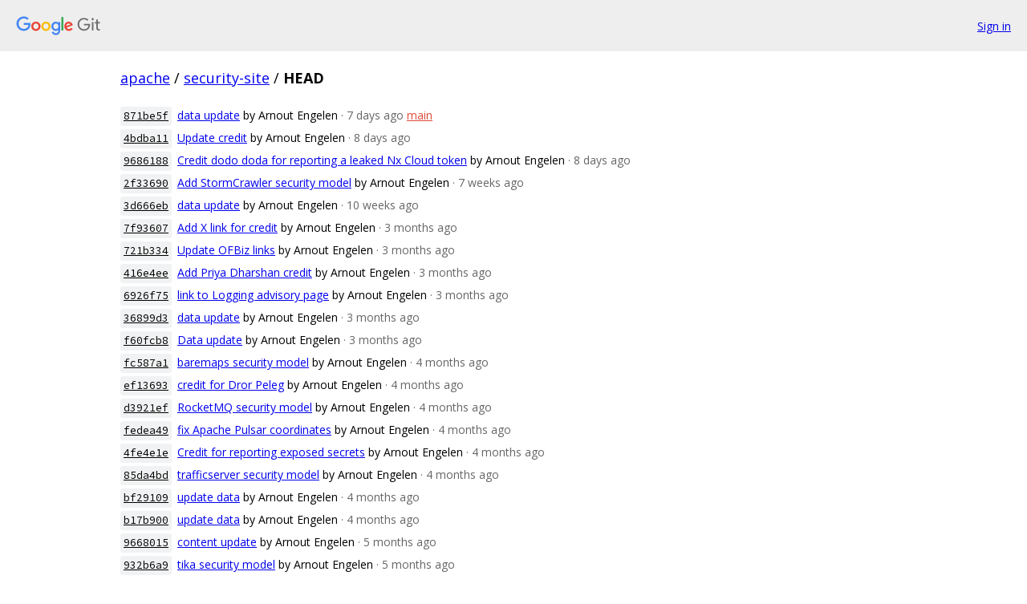

--- FILE ---
content_type: text/html; charset=utf-8
request_url: https://apache.googlesource.com/security-site/+log
body_size: 46638
content:
<!DOCTYPE html><html lang="en"><head><meta charset="utf-8"><meta name="viewport" content="width=device-width, initial-scale=1"><title>Log - HEAD - security-site - Git at Google</title><link rel="stylesheet" type="text/css" href="/+static/base.css"><!-- default customHeadTagPart --></head><body class="Site"><header class="Site-header"><div class="Header"><a class="Header-image" href="/"><img src="//www.gstatic.com/images/branding/lockups/2x/lockup_git_color_108x24dp.png" width="108" height="24" alt="Google Git"></a><div class="Header-menu"> <a class="Header-menuItem" href="https://accounts.google.com/AccountChooser?faa=1&amp;continue=https://apache.googlesource.com/login/security-site/%2Blog">Sign in</a> </div></div></header><div class="Site-content"><div class="Container "><div class="Breadcrumbs"><a class="Breadcrumbs-crumb" href="/?format=HTML">apache</a> / <a class="Breadcrumbs-crumb" href="/security-site/">security-site</a> / <span class="Breadcrumbs-crumb">HEAD</span></div><ol class="CommitLog"><li class="CommitLog-item CommitLog-item--default"><a class="u-sha1 u-monospace CommitLog-sha1" href="/security-site/+/871be5fb8c0cc16d602e3f7e84da9cf9c7776d2d">871be5f</a> <a href="/security-site/+/871be5fb8c0cc16d602e3f7e84da9cf9c7776d2d">data update</a> <span class="CommitLog-author" title="arnout@bzzt.net">by Arnout Engelen</span> <span class="CommitLog-time" title="Thu Nov 20 17:00:30 2025 +0100">· 7 days ago</span> <a class="CommitLog-branchLabel" href="/security-site/+/refs/heads/main">main</a></li><li class="CommitLog-item CommitLog-item--default"><a class="u-sha1 u-monospace CommitLog-sha1" href="/security-site/+/4bdba11f3be21048166b9dcfb86bb9db757d5e13">4bdba11</a> <a href="/security-site/+/4bdba11f3be21048166b9dcfb86bb9db757d5e13">Update credit</a> <span class="CommitLog-author" title="arnout@bzzt.net">by Arnout Engelen</span> <span class="CommitLog-time" title="Wed Nov 19 17:35:00 2025 +0100">· 8 days ago</span></li><li class="CommitLog-item CommitLog-item--default"><a class="u-sha1 u-monospace CommitLog-sha1" href="/security-site/+/96861888af68926d96b7274b96a689a0389afe57">9686188</a> <a href="/security-site/+/96861888af68926d96b7274b96a689a0389afe57">Credit dodo doda for reporting a leaked Nx Cloud token</a> <span class="CommitLog-author" title="arnout@bzzt.net">by Arnout Engelen</span> <span class="CommitLog-time" title="Wed Nov 19 17:12:14 2025 +0100">· 8 days ago</span></li><li class="CommitLog-item CommitLog-item--default"><a class="u-sha1 u-monospace CommitLog-sha1" href="/security-site/+/2f33690178b732810faabd45ee70314f85803b7d">2f33690</a> <a href="/security-site/+/2f33690178b732810faabd45ee70314f85803b7d">Add StormCrawler security model</a> <span class="CommitLog-author" title="arnout@bzzt.net">by Arnout Engelen</span> <span class="CommitLog-time" title="Fri Oct 10 11:43:00 2025 +0200">· 7 weeks ago</span></li><li class="CommitLog-item CommitLog-item--default"><a class="u-sha1 u-monospace CommitLog-sha1" href="/security-site/+/3d666eb973570e7b73e7e1667618b26cec821890">3d666eb</a> <a href="/security-site/+/3d666eb973570e7b73e7e1667618b26cec821890">data update</a> <span class="CommitLog-author" title="arnout@bzzt.net">by Arnout Engelen</span> <span class="CommitLog-time" title="Thu Sep 18 11:39:47 2025 +0200">· 10 weeks ago</span></li><li class="CommitLog-item CommitLog-item--default"><a class="u-sha1 u-monospace CommitLog-sha1" href="/security-site/+/7f93607686a685f731cd22abf0caacadc3564102">7f93607</a> <a href="/security-site/+/7f93607686a685f731cd22abf0caacadc3564102">Add X link for credit</a> <span class="CommitLog-author" title="arnout@bzzt.net">by Arnout Engelen</span> <span class="CommitLog-time" title="Tue Sep 09 11:39:26 2025 +0200">· 3 months ago</span></li><li class="CommitLog-item CommitLog-item--default"><a class="u-sha1 u-monospace CommitLog-sha1" href="/security-site/+/721b33437e7b2842c398711ab979c62f539de209">721b334</a> <a href="/security-site/+/721b33437e7b2842c398711ab979c62f539de209">Update OFBiz links</a> <span class="CommitLog-author" title="arnout@bzzt.net">by Arnout Engelen</span> <span class="CommitLog-time" title="Wed Sep 03 11:16:38 2025 +0200">· 3 months ago</span></li><li class="CommitLog-item CommitLog-item--default"><a class="u-sha1 u-monospace CommitLog-sha1" href="/security-site/+/416e4eeccda5fcc7a785db4c6f6697cfbdcc46de">416e4ee</a> <a href="/security-site/+/416e4eeccda5fcc7a785db4c6f6697cfbdcc46de">Add Priya Dharshan credit</a> <span class="CommitLog-author" title="arnout@bzzt.net">by Arnout Engelen</span> <span class="CommitLog-time" title="Fri Aug 29 15:26:20 2025 +0200">· 3 months ago</span></li><li class="CommitLog-item CommitLog-item--default"><a class="u-sha1 u-monospace CommitLog-sha1" href="/security-site/+/6926f75e00c44556c8ce93835327433de4594f87">6926f75</a> <a href="/security-site/+/6926f75e00c44556c8ce93835327433de4594f87">link to Logging advisory page</a> <span class="CommitLog-author" title="arnout@bzzt.net">by Arnout Engelen</span> <span class="CommitLog-time" title="Thu Aug 28 13:12:44 2025 +0200">· 3 months ago</span></li><li class="CommitLog-item CommitLog-item--default"><a class="u-sha1 u-monospace CommitLog-sha1" href="/security-site/+/36899d33399c8a1471f5aead8663cb271fa48f98">36899d3</a> <a href="/security-site/+/36899d33399c8a1471f5aead8663cb271fa48f98">data update</a> <span class="CommitLog-author" title="arnout@bzzt.net">by Arnout Engelen</span> <span class="CommitLog-time" title="Thu Aug 28 13:11:09 2025 +0200">· 3 months ago</span></li><li class="CommitLog-item CommitLog-item--default"><a class="u-sha1 u-monospace CommitLog-sha1" href="/security-site/+/f60fcb84a7d1ab5a0e2d8ffc87ca67056ffd28e1">f60fcb8</a> <a href="/security-site/+/f60fcb84a7d1ab5a0e2d8ffc87ca67056ffd28e1">Data update</a> <span class="CommitLog-author" title="arnout@bzzt.net">by Arnout Engelen</span> <span class="CommitLog-time" title="Thu Aug 21 16:06:43 2025 +0200">· 3 months ago</span></li><li class="CommitLog-item CommitLog-item--default"><a class="u-sha1 u-monospace CommitLog-sha1" href="/security-site/+/fc587a193b7a2884ba64e98132c049f0ac66596d">fc587a1</a> <a href="/security-site/+/fc587a193b7a2884ba64e98132c049f0ac66596d">baremaps security model</a> <span class="CommitLog-author" title="arnout@bzzt.net">by Arnout Engelen</span> <span class="CommitLog-time" title="Fri Jul 25 09:38:36 2025 +0200">· 4 months ago</span></li><li class="CommitLog-item CommitLog-item--default"><a class="u-sha1 u-monospace CommitLog-sha1" href="/security-site/+/ef136937eb5dfab9600ef113d321bf869cf83cc2">ef13693</a> <a href="/security-site/+/ef136937eb5dfab9600ef113d321bf869cf83cc2">credit for Dror Peleg</a> <span class="CommitLog-author" title="arnout@bzzt.net">by Arnout Engelen</span> <span class="CommitLog-time" title="Tue Jul 22 09:13:35 2025 +0200">· 4 months ago</span></li><li class="CommitLog-item CommitLog-item--default"><a class="u-sha1 u-monospace CommitLog-sha1" href="/security-site/+/d3921ef3af18636a6fccbc8580fac9ce68e70e2a">d3921ef</a> <a href="/security-site/+/d3921ef3af18636a6fccbc8580fac9ce68e70e2a">RocketMQ security model</a> <span class="CommitLog-author" title="arnout@bzzt.net">by Arnout Engelen</span> <span class="CommitLog-time" title="Mon Jul 21 17:42:57 2025 +0200">· 4 months ago</span></li><li class="CommitLog-item CommitLog-item--default"><a class="u-sha1 u-monospace CommitLog-sha1" href="/security-site/+/fedea490b605b3bdc09c9eb130734e765dfb4fdb">fedea49</a> <a href="/security-site/+/fedea490b605b3bdc09c9eb130734e765dfb4fdb">fix Apache Pulsar coordinates</a> <span class="CommitLog-author" title="arnout@bzzt.net">by Arnout Engelen</span> <span class="CommitLog-time" title="Mon Jul 21 17:40:16 2025 +0200">· 4 months ago</span></li><li class="CommitLog-item CommitLog-item--default"><a class="u-sha1 u-monospace CommitLog-sha1" href="/security-site/+/4fe4e1ebf0da9caf83670d41ded2b2c0900d7a00">4fe4e1e</a> <a href="/security-site/+/4fe4e1ebf0da9caf83670d41ded2b2c0900d7a00">Credit for reporting exposed secrets</a> <span class="CommitLog-author" title="arnout@bzzt.net">by Arnout Engelen</span> <span class="CommitLog-time" title="Mon Jul 21 17:31:50 2025 +0200">· 4 months ago</span></li><li class="CommitLog-item CommitLog-item--default"><a class="u-sha1 u-monospace CommitLog-sha1" href="/security-site/+/85da4bd2468b5cd794dfd073a303514b143c8b1f">85da4bd</a> <a href="/security-site/+/85da4bd2468b5cd794dfd073a303514b143c8b1f">trafficserver security model</a> <span class="CommitLog-author" title="arnout@bzzt.net">by Arnout Engelen</span> <span class="CommitLog-time" title="Mon Jul 21 17:14:02 2025 +0200">· 4 months ago</span></li><li class="CommitLog-item CommitLog-item--default"><a class="u-sha1 u-monospace CommitLog-sha1" href="/security-site/+/bf29109748002aca9b83782b13f0a52428d976e3">bf29109</a> <a href="/security-site/+/bf29109748002aca9b83782b13f0a52428d976e3">update data</a> <span class="CommitLog-author" title="arnout@bzzt.net">by Arnout Engelen</span> <span class="CommitLog-time" title="Mon Jul 21 17:13:50 2025 +0200">· 4 months ago</span></li><li class="CommitLog-item CommitLog-item--default"><a class="u-sha1 u-monospace CommitLog-sha1" href="/security-site/+/b17b90035a35c55cdf4623fe0dba93e42f5ba116">b17b900</a> <a href="/security-site/+/b17b90035a35c55cdf4623fe0dba93e42f5ba116">update data</a> <span class="CommitLog-author" title="arnout@bzzt.net">by Arnout Engelen</span> <span class="CommitLog-time" title="Mon Jul 21 16:57:34 2025 +0200">· 4 months ago</span></li><li class="CommitLog-item CommitLog-item--default"><a class="u-sha1 u-monospace CommitLog-sha1" href="/security-site/+/96680152a7b9511919d0a0a04cbe54764970be35">9668015</a> <a href="/security-site/+/96680152a7b9511919d0a0a04cbe54764970be35">content update</a> <span class="CommitLog-author" title="arnout@bzzt.net">by Arnout Engelen</span> <span class="CommitLog-time" title="Mon Jun 30 15:59:35 2025 +0200">· 5 months ago</span></li><li class="CommitLog-item CommitLog-item--default"><a class="u-sha1 u-monospace CommitLog-sha1" href="/security-site/+/932b6a9b5c4e542f35c12dda5c46a6acfa43d330">932b6a9</a> <a href="/security-site/+/932b6a9b5c4e542f35c12dda5c46a6acfa43d330">tika security model</a> <span class="CommitLog-author" title="arnout@bzzt.net">by Arnout Engelen</span> <span class="CommitLog-time" title="Mon Jun 30 15:55:50 2025 +0200">· 5 months ago</span></li><li class="CommitLog-item CommitLog-item--default"><a class="u-sha1 u-monospace CommitLog-sha1" href="/security-site/+/0ea890a95ac0367d269b285effe61eeb6cccef4c">0ea890a</a> <a href="/security-site/+/0ea890a95ac0367d269b285effe61eeb6cccef4c">content update</a> <span class="CommitLog-author" title="arnout@bzzt.net">by Arnout Engelen</span> <span class="CommitLog-time" title="Mon Jun 30 15:54:52 2025 +0200">· 5 months ago</span></li><li class="CommitLog-item CommitLog-item--default"><a class="u-sha1 u-monospace CommitLog-sha1" href="/security-site/+/cfc2c3cc6748c9fa3dc079130228c72de44f0af1">cfc2c3c</a> <a href="/security-site/+/cfc2c3cc6748c9fa3dc079130228c72de44f0af1">Add link to HttpComponents security page</a> <span class="CommitLog-author" title="arnout@bzzt.net">by Arnout Engelen</span> <span class="CommitLog-time" title="Thu Jun 05 17:39:14 2025 +0200">· 6 months ago</span></li><li class="CommitLog-item CommitLog-item--default"><a class="u-sha1 u-monospace CommitLog-sha1" href="/security-site/+/aeed968add5eb33965b5d40d4a8ef2db395ba6e2">aeed968</a> <a href="/security-site/+/aeed968add5eb33965b5d40d4a8ef2db395ba6e2">Update data</a> <span class="CommitLog-author" title="arnout@bzzt.net">by Arnout Engelen</span> <span class="CommitLog-time" title="Wed Jun 04 13:23:19 2025 +0200">· 6 months ago</span></li><li class="CommitLog-item CommitLog-item--default"><a class="u-sha1 u-monospace CommitLog-sha1" href="/security-site/+/203af88028dfc823f8384e0342744821eceef363">203af88</a> <a href="/security-site/+/203af88028dfc823f8384e0342744821eceef363">Add Doris security page</a> <span class="CommitLog-author" title="arnout@bzzt.net">by Arnout Engelen</span> <span class="CommitLog-time" title="Wed Jun 04 13:23:01 2025 +0200">· 6 months ago</span></li><li class="CommitLog-item CommitLog-item--default"><a class="u-sha1 u-monospace CommitLog-sha1" href="/security-site/+/8d6c6f6983950fe04f1fb4ccc83a0d7b210d023e">8d6c6f6</a> <a href="/security-site/+/8d6c6f6983950fe04f1fb4ccc83a0d7b210d023e">update credits</a> <span class="CommitLog-author" title="arnout@bzzt.net">by Arnout Engelen</span> <span class="CommitLog-time" title="Wed May 21 11:33:47 2025 +0200">· 6 months ago</span></li><li class="CommitLog-item CommitLog-item--default"><a class="u-sha1 u-monospace CommitLog-sha1" href="/security-site/+/3e86862d3aeb81a97ad4fb4f447ee35806cf7856">3e86862</a> <a href="/security-site/+/3e86862d3aeb81a97ad4fb4f447ee35806cf7856">data update</a> <span class="CommitLog-author" title="arnout@bzzt.net">by Arnout Engelen</span> <span class="CommitLog-time" title="Tue May 20 10:00:44 2025 +0200">· 6 months ago</span></li><li class="CommitLog-item CommitLog-item--default"><a class="u-sha1 u-monospace CommitLog-sha1" href="/security-site/+/1a7ce4516648138364e61c349f22deda885418c3">1a7ce45</a> <a href="/security-site/+/1a7ce4516648138364e61c349f22deda885418c3">&#39;lighten&#39; Attic description (#48)</a> <span class="CommitLog-author" title="arnout@bzzt.net">by Arnout Engelen</span> <span class="CommitLog-time" title="Tue Apr 22 22:30:41 2025 +0200">· 7 months ago</span></li><li class="CommitLog-item CommitLog-item--default"><a class="u-sha1 u-monospace CommitLog-sha1" href="/security-site/+/e3a85f2acf618d666a37fbd5d35bc6424e48c3be">e3a85f2</a> <a href="/security-site/+/e3a85f2acf618d666a37fbd5d35bc6424e48c3be">update content</a> <span class="CommitLog-author" title="arnout@bzzt.net">by Arnout Engelen</span> <span class="CommitLog-time" title="Tue Apr 01 09:46:22 2025 +0200">· 8 months ago</span></li><li class="CommitLog-item CommitLog-item--default"><a class="u-sha1 u-monospace CommitLog-sha1" href="/security-site/+/294cafccc928656ad7a82df407fdcd6849da4d2a">294cafc</a> <a href="/security-site/+/294cafccc928656ad7a82df407fdcd6849da4d2a">add seata security page</a> <span class="CommitLog-author" title="arnout@bzzt.net">by Arnout Engelen</span> <span class="CommitLog-time" title="Tue Apr 01 09:33:16 2025 +0200">· 8 months ago</span></li><li class="CommitLog-item CommitLog-item--default"><a class="u-sha1 u-monospace CommitLog-sha1" href="/security-site/+/95cdec947259870c2a3a28ae99d6a4a0282ab4a5">95cdec9</a> <a href="/security-site/+/95cdec947259870c2a3a28ae99d6a4a0282ab4a5">data update</a> <span class="CommitLog-author" title="arnout@bzzt.net">by Arnout Engelen</span> <span class="CommitLog-time" title="Fri Mar 28 16:18:16 2025 +0100">· 8 months ago</span></li><li class="CommitLog-item CommitLog-item--default"><a class="u-sha1 u-monospace CommitLog-sha1" href="/security-site/+/4c207a7f5f969985d7269d43a0475248df25d623">4c207a7</a> <a href="/security-site/+/4c207a7f5f969985d7269d43a0475248df25d623">Content update</a> <span class="CommitLog-author" title="arnout@bzzt.net">by Arnout Engelen</span> <span class="CommitLog-time" title="Tue Mar 11 15:10:23 2025 +0100">· 9 months ago</span></li><li class="CommitLog-item CommitLog-item--default"><a class="u-sha1 u-monospace CommitLog-sha1" href="/security-site/+/cd71d836fbab5e8e60b948330fe3c9c6e4d876c4">cd71d83</a> <a href="/security-site/+/cd71d836fbab5e8e60b948330fe3c9c6e4d876c4">Apache InLong security page</a> <span class="CommitLog-author" title="arnout@bzzt.net">by Arnout Engelen</span> <span class="CommitLog-time" title="Tue Mar 11 15:08:07 2025 +0100">· 9 months ago</span></li><li class="CommitLog-item CommitLog-item--default"><a class="u-sha1 u-monospace CommitLog-sha1" href="/security-site/+/a453ec8b31fcc83f489d2effa5404833c771aa90">a453ec8</a> <a href="/security-site/+/a453ec8b31fcc83f489d2effa5404833c771aa90">Apache Ignite security model</a> <span class="CommitLog-author" title="arnout@bzzt.net">by Arnout Engelen</span> <span class="CommitLog-time" title="Tue Mar 11 15:07:40 2025 +0100">· 9 months ago</span></li><li class="CommitLog-item CommitLog-item--default"><a class="u-sha1 u-monospace CommitLog-sha1" href="/security-site/+/974e74e2138165cc0851d7f35c56d7f3ce015478">974e74e</a> <a href="/security-site/+/974e74e2138165cc0851d7f35c56d7f3ce015478">answer advisories page</a> <span class="CommitLog-author" title="arnout@bzzt.net">by Arnout Engelen</span> <span class="CommitLog-time" title="Wed Feb 26 10:13:35 2025 +0100">· 9 months ago</span></li><li class="CommitLog-item CommitLog-item--default"><a class="u-sha1 u-monospace CommitLog-sha1" href="/security-site/+/b4c247d702cbcce6ccdc318f532b1a8128947864">b4c247d</a> <a href="/security-site/+/b4c247d702cbcce6ccdc318f532b1a8128947864">Add answer security page</a> <span class="CommitLog-author" title="arnout@bzzt.net">by Arnout Engelen</span> <span class="CommitLog-time" title="Wed Feb 26 09:42:16 2025 +0100">· 9 months ago</span></li><li class="CommitLog-item CommitLog-item--default"><a class="u-sha1 u-monospace CommitLog-sha1" href="/security-site/+/fed0b7d03830ef1eb7a165165b3c1df59ddc9874">fed0b7d</a> <a href="/security-site/+/fed0b7d03830ef1eb7a165165b3c1df59ddc9874">Improve &#39;Reporting security issues in ASF code&#39; wording</a> <span class="CommitLog-author" title="arnout@bzzt.net">by Arnout Engelen</span> <span class="CommitLog-time" title="Mon Feb 24 17:43:24 2025 +0100">· 9 months ago</span></li><li class="CommitLog-item CommitLog-item--default"><a class="u-sha1 u-monospace CommitLog-sha1" href="/security-site/+/29df87f07eb932e909b2b167fd5284ab4378cc67">29df87f</a> <a href="/security-site/+/29df87f07eb932e909b2b167fd5284ab4378cc67">Improve wording of &#39;dealing with advisories in dependencies&#39;</a> <span class="CommitLog-author" title="arnout@bzzt.net">by Arnout Engelen</span> <span class="CommitLog-time" title="Wed Feb 19 14:47:10 2025 +0100">· 9 months ago</span></li><li class="CommitLog-item CommitLog-item--default"><a class="u-sha1 u-monospace CommitLog-sha1" href="/security-site/+/34690c2cde77d8becc0ee2b8591d490ff5145824">34690c2</a> <a href="/security-site/+/34690c2cde77d8becc0ee2b8591d490ff5145824">&#39;Reporting security issues in dependencies&#39; page title</a> <span class="CommitLog-author" title="arnout@bzzt.net">by Arnout Engelen</span> <span class="CommitLog-time" title="Wed Feb 19 11:36:34 2025 +0100">· 9 months ago</span></li><li class="CommitLog-item CommitLog-item--default"><a class="u-sha1 u-monospace CommitLog-sha1" href="/security-site/+/ebd94fdfdf0ca3b32dbed2e698b4aeca08f45d48">ebd94fd</a> <a href="/security-site/+/ebd94fdfdf0ca3b32dbed2e698b4aeca08f45d48">data update</a> <span class="CommitLog-author" title="arnout@bzzt.net">by Arnout Engelen</span> <span class="CommitLog-time" title="Wed Feb 19 11:34:23 2025 +0100">· 9 months ago</span></li><li class="CommitLog-item CommitLog-item--default"><a class="u-sha1 u-monospace CommitLog-sha1" href="/security-site/+/9783f3fb46b0e751459c6966da905e6bda326bdb">9783f3f</a> <a href="/security-site/+/9783f3fb46b0e751459c6966da905e6bda326bdb">data update</a> <span class="CommitLog-author" title="arnout@bzzt.net">by Arnout Engelen</span> <span class="CommitLog-time" title="Wed Feb 19 11:33:44 2025 +0100">· 9 months ago</span></li><li class="CommitLog-item CommitLog-item--default"><a class="u-sha1 u-monospace CommitLog-sha1" href="/security-site/+/206705cb8962767d4e7e1b64ccec3500bac86586">206705c</a> <a href="/security-site/+/206705cb8962767d4e7e1b64ccec3500bac86586">Link to /report for reporting</a> <span class="CommitLog-author" title="arnout@bzzt.net">by Arnout Engelen</span> <span class="CommitLog-time" title="Fri Jan 24 10:02:08 2025 +0100">· 10 months ago</span></li><li class="CommitLog-item CommitLog-item--default"><a class="u-sha1 u-monospace CommitLog-sha1" href="/security-site/+/48e19ea4e43535fe29735cc22fd71d72c46b0415">48e19ea</a> <a href="/security-site/+/48e19ea4e43535fe29735cc22fd71d72c46b0415">content update</a> <span class="CommitLog-author" title="arnout@bzzt.net">by Arnout Engelen</span> <span class="CommitLog-time" title="Thu Jan 23 16:35:22 2025 +0100">· 10 months ago</span></li><li class="CommitLog-item CommitLog-item--default"><a class="u-sha1 u-monospace CommitLog-sha1" href="/security-site/+/b73c0e1f1306e9ba573d2603d4f8567d5407cdb4">b73c0e1</a> <a href="/security-site/+/b73c0e1f1306e9ba573d2603d4f8567d5407cdb4">Remove year from copyright footer</a> <span class="CommitLog-author" title="arnout@bzzt.net">by Arnout Engelen</span> <span class="CommitLog-time" title="Fri Dec 13 17:49:14 2024 +0100">· 12 months ago</span></li><li class="CommitLog-item CommitLog-item--default"><a class="u-sha1 u-monospace CommitLog-sha1" href="/security-site/+/4763c3f8318b4cb5fd620f54022f8edd50b95f20">4763c3f</a> <a href="/security-site/+/4763c3f8318b4cb5fd620f54022f8edd50b95f20">jackrabbit link</a> <span class="CommitLog-author" title="arnout@bzzt.net">by Arnout Engelen</span> <span class="CommitLog-time" title="Thu Dec 12 11:34:27 2024 +0100">· 12 months ago</span></li><li class="CommitLog-item CommitLog-item--default"><a class="u-sha1 u-monospace CommitLog-sha1" href="/security-site/+/560083fc8ea625be8da1ce22e59f011ca76b9b61">560083f</a> <a href="/security-site/+/560083fc8ea625be8da1ce22e59f011ca76b9b61">HertzBeat security model</a> <span class="CommitLog-author" title="arnout@bzzt.net">by Arnout Engelen</span> <span class="CommitLog-time" title="Thu Dec 12 11:30:12 2024 +0100">· 12 months ago</span></li><li class="CommitLog-item CommitLog-item--default"><a class="u-sha1 u-monospace CommitLog-sha1" href="/security-site/+/e74e8f0e265c0e3a46beda6ab10fe29748223b9a">e74e8f0</a> <a href="/security-site/+/e74e8f0e265c0e3a46beda6ab10fe29748223b9a">Data update</a> <span class="CommitLog-author" title="arnout@bzzt.net">by Arnout Engelen</span> <span class="CommitLog-time" title="Fri Nov 29 10:11:29 2024 +0100">· 12 months ago</span></li><li class="CommitLog-item CommitLog-item--default"><a class="u-sha1 u-monospace CommitLog-sha1" href="/security-site/+/c0b354c71ec34218a05c926cfff2fde6560dc37d">c0b354c</a> <a href="/security-site/+/c0b354c71ec34218a05c926cfff2fde6560dc37d">Add StreamPark security page</a> <span class="CommitLog-author" title="arnout@bzzt.net">by Arnout Engelen</span> <span class="CommitLog-time" title="Fri Nov 29 10:09:03 2024 +0100">· 12 months ago</span></li><li class="CommitLog-item CommitLog-item--default"><a class="u-sha1 u-monospace CommitLog-sha1" href="/security-site/+/c9c43af1e393cac117f81f322df1fafa12d3144c">c9c43af</a> <a href="/security-site/+/c9c43af1e393cac117f81f322df1fafa12d3144c">Record Solr VEX</a> <span class="CommitLog-author" title="arnout@bzzt.net">by Arnout Engelen</span> <span class="CommitLog-time" title="Wed Nov 20 10:21:00 2024 +0100">· 1 year ago</span></li><li class="CommitLog-item CommitLog-item--default"><a class="u-sha1 u-monospace CommitLog-sha1" href="/security-site/+/a5280695ee869027e3cd84951de953f85b5cdd59">a528069</a> <a href="/security-site/+/a5280695ee869027e3cd84951de953f85b5cdd59">record Kafka OWASP suppressions file location</a> <span class="CommitLog-author" title="arnout@bzzt.net">by Arnout Engelen</span> <span class="CommitLog-time" title="Tue Nov 19 10:39:08 2024 +0100">· 1 year ago</span></li><li class="CommitLog-item CommitLog-item--default"><a class="u-sha1 u-monospace CommitLog-sha1" href="/security-site/+/587ceaa849b37f394181a457f1ee157c3375f620">587ceaa</a> <a href="/security-site/+/587ceaa849b37f394181a457f1ee157c3375f620">Merge pull request #39 from raboof/compliance-links</a> <span class="CommitLog-author" title="arnout@bzzt.net">by Arnout Engelen</span> <span class="CommitLog-time" title="Sun Nov 17 12:44:16 2024 +0100">· 1 year ago</span></li><li class="CommitLog-item CommitLog-item--default"><a class="u-sha1 u-monospace CommitLog-sha1" href="/security-site/+/27a080949e7b35b77d415599fd865b9dfa2ee031">27a0809</a> <a href="/security-site/+/27a080949e7b35b77d415599fd865b9dfa2ee031">Merge pull request #34 from raboof/reporting-funnel</a> <span class="CommitLog-author" title="arnout@bzzt.net">by Arnout Engelen</span> <span class="CommitLog-time" title="Fri Nov 15 10:45:45 2024 +0100">· 1 year ago</span></li><li class="CommitLog-item CommitLog-item--default"><a class="u-sha1 u-monospace CommitLog-sha1" href="/security-site/+/75d34fb7d35a7d0ed2e734d49203c6e83d93c9b0">75d34fb</a> <a href="/security-site/+/75d34fb7d35a7d0ed2e734d49203c6e83d93c9b0">Add links to compliance examples</a> <span class="CommitLog-author" title="arnout@bzzt.net">by Arnout Engelen</span> <span class="CommitLog-time" title="Fri Nov 15 10:40:51 2024 +0100">· 1 year ago</span></li><li class="CommitLog-item CommitLog-item--default"><a class="u-sha1 u-monospace CommitLog-sha1" href="/security-site/+/7a5e8afba7e120c3d0f0f766607b3d01c80205b0">7a5e8af</a> <a href="/security-site/+/7a5e8afba7e120c3d0f0f766607b3d01c80205b0">Merge pull request #38 from raboof/soc</a> <span class="CommitLog-author" title="arnout@bzzt.net">by Arnout Engelen</span> <span class="CommitLog-time" title="Thu Nov 14 20:17:19 2024 +0100">· 1 year ago</span></li><li class="CommitLog-item CommitLog-item--default"><a class="u-sha1 u-monospace CommitLog-sha1" href="/security-site/+/bc20c49b805da6ab587d19f14d8b984bcb22c6e9">bc20c49</a> <a href="/security-site/+/bc20c49b805da6ab587d19f14d8b984bcb22c6e9">Clarify we don&#39;t provide SOC reports</a> <span class="CommitLog-author" title="arnout@bzzt.net">by Arnout Engelen</span> <span class="CommitLog-time" title="Thu Nov 14 16:18:29 2024 +0100">· 1 year ago</span></li><li class="CommitLog-item CommitLog-item--default"><a class="u-sha1 u-monospace CommitLog-sha1" href="/security-site/+/6741d6ad3657f9c1d48401c64f1a04b83a375cf6">6741d6a</a> <a href="/security-site/+/6741d6ad3657f9c1d48401c64f1a04b83a375cf6">Create a reporting &#39;funnel&#39;</a> <span class="CommitLog-author" title="arnout@bzzt.net">by Arnout Engelen</span> <span class="CommitLog-time" title="Tue Nov 12 17:59:38 2024 +0100">· 1 year ago</span></li><li class="CommitLog-item CommitLog-item--default"><a class="u-sha1 u-monospace CommitLog-sha1" href="/security-site/+/cdbbab66268e01821909620b94a72431c5ca69af">cdbbab6</a> <a href="/security-site/+/cdbbab66268e01821909620b94a72431c5ca69af">data update</a> <span class="CommitLog-author" title="arnout@bzzt.net">by Arnout Engelen</span> <span class="CommitLog-time" title="Tue Oct 29 12:26:48 2024 +0100">· 1 year, 1 month ago</span></li><li class="CommitLog-item CommitLog-item--default"><a class="u-sha1 u-monospace CommitLog-sha1" href="/security-site/+/3d8431542233640a6b051fc4f726f1786f8843ba">3d84315</a> <a href="/security-site/+/3d8431542233640a6b051fc4f726f1786f8843ba">Add carbondata security page</a> <span class="CommitLog-author" title="arnout@bzzt.net">by Arnout Engelen</span> <span class="CommitLog-time" title="Tue Oct 29 12:25:38 2024 +0100">· 1 year, 1 month ago</span></li><li class="CommitLog-item CommitLog-item--default"><a class="u-sha1 u-monospace CommitLog-sha1" href="/security-site/+/3844cc2b734f58299533cee34a4682d6a19075af">3844cc2</a> <a href="/security-site/+/3844cc2b734f58299533cee34a4682d6a19075af">Add curl to nix shell</a> <span class="CommitLog-author" title="arnout@bzzt.net">by Arnout Engelen</span> <span class="CommitLog-time" title="Tue Oct 22 09:24:32 2024 +0200">· 1 year, 1 month ago</span></li><li class="CommitLog-item CommitLog-item--default"><a class="u-sha1 u-monospace CommitLog-sha1" href="/security-site/+/ba1e919faa4b408f88e3fbce300ddeadafbd456f">ba1e919</a> <a href="/security-site/+/ba1e919faa4b408f88e3fbce300ddeadafbd456f">Data update</a> <span class="CommitLog-author" title="arnout@bzzt.net">by Arnout Engelen</span> <span class="CommitLog-time" title="Mon Oct 21 11:02:48 2024 +0200">· 1 year, 1 month ago</span></li><li class="CommitLog-item CommitLog-item--default"><a class="u-sha1 u-monospace CommitLog-sha1" href="/security-site/+/0484f6420c65f70fa81cd20d9be72a1077beb749">0484f64</a> <a href="/security-site/+/0484f6420c65f70fa81cd20d9be72a1077beb749">Link to DolphinScheduler security page</a> <span class="CommitLog-author" title="arnout@bzzt.net">by Arnout Engelen</span> <span class="CommitLog-time" title="Mon Oct 21 09:51:29 2024 +0200">· 1 year, 1 month ago</span></li><li class="CommitLog-item CommitLog-item--default"><a class="u-sha1 u-monospace CommitLog-sha1" href="/security-site/+/03def77148c94bf356eb641131606efeb4b05352">03def77</a> <a href="/security-site/+/03def77148c94bf356eb641131606efeb4b05352">Update data</a> <span class="CommitLog-author" title="arnout@bzzt.net">by Arnout Engelen</span> <span class="CommitLog-time" title="Mon Sep 16 16:20:42 2024 +0200">· 1 year, 2 months ago</span></li><li class="CommitLog-item CommitLog-item--default"><a class="u-sha1 u-monospace CommitLog-sha1" href="/security-site/+/b46f888805ac5300f9ff2448334952cedfa75884">b46f888</a> <a href="/security-site/+/b46f888805ac5300f9ff2448334952cedfa75884">Update link to TVM security page</a> <span class="CommitLog-author" title="arnout@bzzt.net">by Arnout Engelen</span> <span class="CommitLog-time" title="Mon Sep 16 16:19:34 2024 +0200">· 1 year, 2 months ago</span></li><li class="CommitLog-item CommitLog-item--default"><a class="u-sha1 u-monospace CommitLog-sha1" href="/security-site/+/39a1ad9e1b518f56069aaab763f7f0adc9efe874">39a1ad9</a> <a href="/security-site/+/39a1ad9e1b518f56069aaab763f7f0adc9efe874">Data update</a> <span class="CommitLog-author" title="arnout@bzzt.net">by Arnout Engelen</span> <span class="CommitLog-time" title="Tue Sep 10 12:56:53 2024 +0200">· 1 year, 3 months ago</span></li><li class="CommitLog-item CommitLog-item--default"><a class="u-sha1 u-monospace CommitLog-sha1" href="/security-site/+/924f8ccd4036bbbc04493c7bd1d295b0e9d56444">924f8cc</a> <a href="/security-site/+/924f8ccd4036bbbc04493c7bd1d295b0e9d56444">add LI reference</a> <span class="CommitLog-author" title="arnout@bzzt.net">by Arnout Engelen</span> <span class="CommitLog-time" title="Thu Sep 05 15:18:47 2024 +0200">· 1 year, 3 months ago</span></li><li class="CommitLog-item CommitLog-item--default"><a class="u-sha1 u-monospace CommitLog-sha1" href="/security-site/+/0e86c018fd58543a39b4ca02971c89f0c75ad7e0">0e86c01</a> <a href="/security-site/+/0e86c018fd58543a39b4ca02971c89f0c75ad7e0">credit for leaked credentials</a> <span class="CommitLog-author" title="arnout@bzzt.net">by Arnout Engelen</span> <span class="CommitLog-time" title="Thu Sep 05 14:06:18 2024 +0200">· 1 year, 3 months ago</span></li><li class="CommitLog-item CommitLog-item--default"><a class="u-sha1 u-monospace CommitLog-sha1" href="/security-site/+/cc99acfc102c403a5d4bcc3b006e635e456487c8">cc99acf</a> <a href="/security-site/+/cc99acfc102c403a5d4bcc3b006e635e456487c8">update</a> <span class="CommitLog-author" title="arnout@bzzt.net">by Arnout Engelen</span> <span class="CommitLog-time" title="Fri Aug 23 15:05:05 2024 +0200">· 1 year, 3 months ago</span></li><li class="CommitLog-item CommitLog-item--default"><a class="u-sha1 u-monospace CommitLog-sha1" href="/security-site/+/5916a779f1a9320d7010638b4229bf14bbddca01">5916a77</a> <a href="/security-site/+/5916a779f1a9320d7010638b4229bf14bbddca01">DolpinScheduler security list</a> <span class="CommitLog-author" title="arnout@bzzt.net">by Arnout Engelen</span> <span class="CommitLog-time" title="Thu Aug 08 16:57:55 2024 +0200">· 1 year, 4 months ago</span></li><li class="CommitLog-item CommitLog-item--default"><a class="u-sha1 u-monospace CommitLog-sha1" href="/security-site/+/670954d99da46332c2f7bbf321dd007de4f54e87">670954d</a> <a href="/security-site/+/670954d99da46332c2f7bbf321dd007de4f54e87">Update data</a> <span class="CommitLog-author" title="arnout@bzzt.net">by Arnout Engelen</span> <span class="CommitLog-time" title="Thu Aug 08 09:44:23 2024 +0200">· 1 year, 4 months ago</span></li><li class="CommitLog-item CommitLog-item--default"><a class="u-sha1 u-monospace CommitLog-sha1" href="/security-site/+/4b9d5ba91150b990ffc70658703d4d00f4056fb7">4b9d5ba</a> <a href="/security-site/+/4b9d5ba91150b990ffc70658703d4d00f4056fb7">Add Lucene.NET to the project list</a> <span class="CommitLog-author" title="arnout@bzzt.net">by Arnout Engelen</span> <span class="CommitLog-time" title="Thu Aug 08 09:43:35 2024 +0200">· 1 year, 4 months ago</span></li><li class="CommitLog-item CommitLog-item--default"><a class="u-sha1 u-monospace CommitLog-sha1" href="/security-site/+/0f059986d98e9a9ff484dc021dc8f2609520843d">0f05998</a> <a href="/security-site/+/0f059986d98e9a9ff484dc021dc8f2609520843d">updated content</a> <span class="CommitLog-author" title="arnout@bzzt.net">by Arnout Engelen</span> <span class="CommitLog-time" title="Tue Aug 06 15:47:55 2024 +0200">· 1 year, 4 months ago</span></li><li class="CommitLog-item CommitLog-item--default"><a class="u-sha1 u-monospace CommitLog-sha1" href="/security-site/+/151386324233f3778b8a817b2a5166c52b227551">1513863</a> <a href="/security-site/+/151386324233f3778b8a817b2a5166c52b227551">Data update</a> <span class="CommitLog-author" title="arnout@bzzt.net">by Arnout Engelen</span> <span class="CommitLog-time" title="Fri Jul 26 10:44:22 2024 +0200">· 1 year, 4 months ago</span></li><li class="CommitLog-item CommitLog-item--default"><a class="u-sha1 u-monospace CommitLog-sha1" href="/security-site/+/b73d95ed2e70426ee32f8aca1ab92dc3e5c2a405">b73d95e</a> <a href="/security-site/+/b73d95ed2e70426ee32f8aca1ab92dc3e5c2a405">Merge pull request #19 from raboof/service</a> <span class="CommitLog-author" title="arnout@bzzt.net">by Arnout Engelen</span> <span class="CommitLog-time" title="Fri Jul 19 17:29:36 2024 +0200">· 1 year, 4 months ago</span></li><li class="CommitLog-item CommitLog-item--default"><a class="u-sha1 u-monospace CommitLog-sha1" href="/security-site/+/87fa1149c3f384c904a3ac2f2130c3ea2de1b6fe">87fa114</a> <a href="/security-site/+/87fa1149c3f384c904a3ac2f2130c3ea2de1b6fe">Add section on provenance and export controls</a> <span class="CommitLog-author" title="arnout@bzzt.net">by Arnout Engelen</span> <span class="CommitLog-time" title="Fri Jul 19 13:58:45 2024 +0200">· 1 year, 4 months ago</span></li><li class="CommitLog-item CommitLog-item--default"><a class="u-sha1 u-monospace CommitLog-sha1" href="/security-site/+/938888dbad91e9ecb66a7ca0df4f769dbf244750">938888d</a> <a href="/security-site/+/938888dbad91e9ecb66a7ca0df4f769dbf244750">Incorporate additional feedback on the PR</a> <span class="CommitLog-author" title="arnout@bzzt.net">by Arnout Engelen</span> <span class="CommitLog-time" title="Fri Jul 19 12:15:49 2024 +0200">· 1 year, 4 months ago</span></li><li class="CommitLog-item CommitLog-item--default"><a class="u-sha1 u-monospace CommitLog-sha1" href="/security-site/+/ecbe0a9057376527fe0a3f9943f58efbec9a666e">ecbe0a9</a> <a href="/security-site/+/ecbe0a9057376527fe0a3f9943f58efbec9a666e">Update cloudstack security page URL</a> <span class="CommitLog-author" title="arnout@bzzt.net">by Arnout Engelen</span> <span class="CommitLog-time" title="Fri Jul 19 11:54:02 2024 +0200">· 1 year, 4 months ago</span></li><li class="CommitLog-item CommitLog-item--default"><a class="u-sha1 u-monospace CommitLog-sha1" href="/security-site/+/800164b0c1657560e9167fa0b61692d6fe97a647">800164b</a> <a href="/security-site/+/800164b0c1657560e9167fa0b61692d6fe97a647">Merge pull request #1 from dirkx/service</a> <span class="CommitLog-author" title="arnout@engelen.eu">by Arnout Engelen</span> <span class="CommitLog-time" title="Fri Jul 19 11:53:13 2024 +0200">· 1 year, 4 months ago</span></li><li class="CommitLog-item CommitLog-item--default"><a class="u-sha1 u-monospace CommitLog-sha1" href="/security-site/+/f1b2538357d59a70ef146976f22d3545637e34d4">f1b2538</a> <a href="/security-site/+/f1b2538357d59a70ef146976f22d3545637e34d4">Update credits</a> <span class="CommitLog-author" title="arnout@bzzt.net">by Arnout Engelen</span> <span class="CommitLog-time" title="Wed Jul 17 11:18:37 2024 +0200">· 1 year, 4 months ago</span></li><li class="CommitLog-item CommitLog-item--default"><a class="u-sha1 u-monospace CommitLog-sha1" href="/security-site/+/ce9917d7ddc000ec2884397d530753f7cbd0fec4">ce9917d</a> <a href="/security-site/+/ce9917d7ddc000ec2884397d530753f7cbd0fec4">Content update</a> <span class="CommitLog-author" title="arnout@bzzt.net">by Arnout Engelen</span> <span class="CommitLog-time" title="Mon Jul 15 14:51:25 2024 +0200">· 1 year, 4 months ago</span></li><li class="CommitLog-item CommitLog-item--default"><a class="u-sha1 u-monospace CommitLog-sha1" href="/security-site/+/48ebb99d5b09dbf00a3882d53604d8fe25a6affa">48ebb99</a> <a href="/security-site/+/48ebb99d5b09dbf00a3882d53604d8fe25a6affa">Link to Apache Hop security page</a> <span class="CommitLog-author" title="arnout@bzzt.net">by Arnout Engelen</span> <span class="CommitLog-time" title="Mon Jul 15 14:48:57 2024 +0200">· 1 year, 4 months ago</span></li><li class="CommitLog-item CommitLog-item--default"><a class="u-sha1 u-monospace CommitLog-sha1" href="/security-site/+/ef197ec9a04631621830a6f54a77f70374700b62">ef197ec</a> <a href="/security-site/+/ef197ec9a04631621830a6f54a77f70374700b62">Suggested edits - adding supplier</a> <span class="CommitLog-author" title="dirkx@webweaving.org">by Dirk-Willem van Gulik</span> <span class="CommitLog-time" title="Wed Jul 10 14:27:53 2024 +0200">· 1 year, 5 months ago</span></li><li class="CommitLog-item CommitLog-item--default"><a class="u-sha1 u-monospace CommitLog-sha1" href="/security-site/+/3c6f43a02d9f9fd7fd012f7e87d7f29cbd9c0f5f">3c6f43a</a> <a href="/security-site/+/3c6f43a02d9f9fd7fd012f7e87d7f29cbd9c0f5f">Remove nonexistent google analytics reference from theme</a> <span class="CommitLog-author" title="arnout@bzzt.net">by Arnout Engelen</span> <span class="CommitLog-time" title="Wed Jul 10 14:17:13 2024 +0200">· 1 year, 5 months ago</span></li><li class="CommitLog-item CommitLog-item--default"><a class="u-sha1 u-monospace CommitLog-sha1" href="/security-site/+/d92a40e16c769e3bbace32c43ef0494819be3024">d92a40e</a> <a href="/security-site/+/d92a40e16c769e3bbace32c43ef0494819be3024">Add documentation on data processing, governance and SLA</a> <span class="CommitLog-author" title="arnout@bzzt.net">by Arnout Engelen</span> <span class="CommitLog-time" title="Wed Jul 10 14:10:31 2024 +0200">· 1 year, 5 months ago</span></li><li class="CommitLog-item CommitLog-item--default"><a class="u-sha1 u-monospace CommitLog-sha1" href="/security-site/+/02dc6c1e1ca91e96e7543f0193d216c3c8951332">02dc6c1</a> <a href="/security-site/+/02dc6c1e1ca91e96e7543f0193d216c3c8951332">Commons audit: Fix funding credit</a> <span class="CommitLog-author" title="arnout@bzzt.net">by Arnout Engelen</span> <span class="CommitLog-time" title="Tue Jul 09 16:42:21 2024 +0200">· 1 year, 5 months ago</span></li><li class="CommitLog-item CommitLog-item--default"><a class="u-sha1 u-monospace CommitLog-sha1" href="/security-site/+/493f4d2164fedd7bf7a9c1a766207c83adc1c3da">493f4d2</a> <a href="/security-site/+/493f4d2164fedd7bf7a9c1a766207c83adc1c3da">Merge pull request #18 from raboof/commons-audit</a> <span class="CommitLog-author" title="arnout@bzzt.net">by Arnout Engelen</span> <span class="CommitLog-time" title="Mon Jul 08 16:59:31 2024 +0200">· 1 year, 5 months ago</span></li><li class="CommitLog-item CommitLog-item--default"><a class="u-sha1 u-monospace CommitLog-sha1" href="/security-site/+/7e07c1411dac3759d42aa14d10d042253f29fec7">7e07c14</a> <a href="/security-site/+/7e07c1411dac3759d42aa14d10d042253f29fec7">Commons audit post</a> <span class="CommitLog-author" title="arnout@bzzt.net">by Arnout Engelen</span> <span class="CommitLog-time" title="Thu Apr 11 16:14:32 2024 +0200">· 1 year, 8 months ago</span></li><li class="CommitLog-item CommitLog-item--default"><a class="u-sha1 u-monospace CommitLog-sha1" href="/security-site/+/ad8933506c257cb6002f456afbc5c3814230c09a">ad89335</a> <a href="/security-site/+/ad8933506c257cb6002f456afbc5c3814230c09a">Remove some exceptions</a> <span class="CommitLog-author" title="arnout@bzzt.net">by Arnout Engelen</span> <span class="CommitLog-time" title="Fri Jun 28 09:03:46 2024 +0200">· 1 year, 5 months ago</span></li><li class="CommitLog-item CommitLog-item--default"><a class="u-sha1 u-monospace CommitLog-sha1" href="/security-site/+/82e459db287b8277874582b1e12112501896bde7">82e459d</a> <a href="/security-site/+/82e459db287b8277874582b1e12112501896bde7">check coordinates in DOAPs</a> <span class="CommitLog-author" title="arnout@bzzt.net">by Arnout Engelen</span> <span class="CommitLog-time" title="Thu Jun 27 16:47:57 2024 +0200">· 1 year, 5 months ago</span></li><li class="CommitLog-item CommitLog-item--default"><a class="u-sha1 u-monospace CommitLog-sha1" href="/security-site/+/264826e2baf07cc5f785fa5b89bdef4dc2155fe8">264826e</a> <a href="/security-site/+/264826e2baf07cc5f785fa5b89bdef4dc2155fe8">generate OSVs for more advisories</a> <span class="CommitLog-author" title="arnout@bzzt.net">by Arnout Engelen</span> <span class="CommitLog-time" title="Thu Jun 27 11:29:54 2024 +0200">· 1 year, 5 months ago</span></li><li class="CommitLog-item CommitLog-item--default"><a class="u-sha1 u-monospace CommitLog-sha1" href="/security-site/+/a587d35ce5f7fbf483987dd97c07f691385be3b4">a587d35</a> <a href="/security-site/+/a587d35ce5f7fbf483987dd97c07f691385be3b4">Updated data</a> <span class="CommitLog-author" title="arnout@bzzt.net">by Arnout Engelen</span> <span class="CommitLog-time" title="Thu Jun 27 11:06:52 2024 +0200">· 1 year, 5 months ago</span></li><li class="CommitLog-item CommitLog-item--default"><a class="u-sha1 u-monospace CommitLog-sha1" href="/security-site/+/65db6d00f556efa719b1d2c955203c23eec55a57">65db6d0</a> <a href="/security-site/+/65db6d00f556efa719b1d2c955203c23eec55a57">Add TVM security page</a> <span class="CommitLog-author" title="arnout@bzzt.net">by Arnout Engelen</span> <span class="CommitLog-time" title="Thu Jun 27 11:01:46 2024 +0200">· 1 year, 5 months ago</span></li><li class="CommitLog-item CommitLog-item--default"><a class="u-sha1 u-monospace CommitLog-sha1" href="/security-site/+/b67c7686cd8a4a775a71f09ad9839affb7d27f88">b67c768</a> <a href="/security-site/+/b67c7686cd8a4a775a71f09ad9839affb7d27f88">Add Apache HugeGraph security page</a> <span class="CommitLog-author" title="arnout@bzzt.net">by Arnout Engelen</span> <span class="CommitLog-time" title="Mon Jun 10 15:53:05 2024 +0200">· 1 year, 6 months ago</span></li><li class="CommitLog-item CommitLog-item--default"><a class="u-sha1 u-monospace CommitLog-sha1" href="/security-site/+/8e8c394129a5d0cbb58e2becc6f3d851c0b1b651">8e8c394</a> <a href="/security-site/+/8e8c394129a5d0cbb58e2becc6f3d851c0b1b651">Enable GitHub issue tracker</a> <span class="CommitLog-author" title="arnout@bzzt.net">by Arnout Engelen</span> <span class="CommitLog-time" title="Fri May 31 13:36:50 2024 +0200">· 1 year, 6 months ago</span></li><li class="CommitLog-item CommitLog-item--default"><a class="u-sha1 u-monospace CommitLog-sha1" href="/security-site/+/3b8325b9a867364215ee5311d5800a7354d9d210">3b8325b</a> <a href="/security-site/+/3b8325b9a867364215ee5311d5800a7354d9d210">updates</a> <span class="CommitLog-author" title="arnout@bzzt.net">by Arnout Engelen</span> <span class="CommitLog-time" title="Mon May 06 15:57:21 2024 +0200">· 1 year, 7 months ago</span></li><li class="CommitLog-item CommitLog-item--default"><a class="u-sha1 u-monospace CommitLog-sha1" href="/security-site/+/7906478534630c0835f492b458722a5e47149ac2">7906478</a> <a href="/security-site/+/7906478534630c0835f492b458722a5e47149ac2">Fix ordering</a> <span class="CommitLog-author" title="arnout@bzzt.net">by Arnout Engelen</span> <span class="CommitLog-time" title="Mon Apr 08 15:51:10 2024 +0200">· 1 year, 8 months ago</span></li><li class="CommitLog-item CommitLog-item--default"><a class="u-sha1 u-monospace CommitLog-sha1" href="/security-site/+/8d92797414edaf9bf9a9012c534d559118c3d165">8d92797</a> <a href="/security-site/+/8d92797414edaf9bf9a9012c534d559118c3d165">Fix typo: Solar -&gt; Solr</a> <span class="CommitLog-author" title="arnout@bzzt.net">by Arnout Engelen</span> <span class="CommitLog-time" title="Mon Apr 08 15:46:16 2024 +0200">· 1 year, 8 months ago</span></li><li class="CommitLog-item CommitLog-item--default"><a class="u-sha1 u-monospace CommitLog-sha1" href="/security-site/+/17e503d0da8397f9f25534b411f72fd35d4bdafb">17e503d</a> <a href="/security-site/+/17e503d0da8397f9f25534b411f72fd35d4bdafb">Updates</a> <span class="CommitLog-author" title="arnout@bzzt.net">by Arnout Engelen</span> <span class="CommitLog-time" title="Mon Apr 08 15:00:26 2024 +0200">· 1 year, 8 months ago</span></li><li class="CommitLog-item CommitLog-item--default"><a class="u-sha1 u-monospace CommitLog-sha1" href="/security-site/+/3f21582cc48e3ac34f08652fd8c998fdfa53bf3b">3f21582</a> <a href="/security-site/+/3f21582cc48e3ac34f08652fd8c998fdfa53bf3b">CouchDB additional details</a> <span class="CommitLog-author" title="arnout@bzzt.net">by Arnout Engelen</span> <span class="CommitLog-time" title="Wed Apr 03 21:20:15 2024 +0200">· 1 year, 8 months ago</span></li><li class="CommitLog-item CommitLog-item--default"><a class="u-sha1 u-monospace CommitLog-sha1" href="/security-site/+/8ee74bdfcf8a6e9d5006f7a3ba768d97bfe4ef0b">8ee74bd</a> <a href="/security-site/+/8ee74bdfcf8a6e9d5006f7a3ba768d97bfe4ef0b">+bRPC</a> <span class="CommitLog-author" title="arnout@bzzt.net">by Arnout Engelen</span> <span class="CommitLog-time" title="Wed Apr 03 08:52:28 2024 +0200">· 1 year, 8 months ago</span></li><li class="CommitLog-item CommitLog-item--default"><a class="u-sha1 u-monospace CommitLog-sha1" href="/security-site/+/905a91c726e04d7bb7f085ffa2fd1c64eced50a7">905a91c</a> <a href="/security-site/+/905a91c726e04d7bb7f085ffa2fd1c64eced50a7">Typo &#39;Ennd user&#39; -&gt; &#39;End user&#39;</a> <span class="CommitLog-author" title="arnout@bzzt.net">by Arnout Engelen</span> <span class="CommitLog-time" title="Tue Apr 02 21:33:45 2024 +0200">· 1 year, 8 months ago</span></li></ol><nav class="LogNav"><a class="LogNav-next" href="/security-site/+log?s=0cb146669a6eb8a511d2b72d79a6b3ec28dd0499">Next &raquo;</a></nav></div> <!-- Container --></div> <!-- Site-content --><footer class="Site-footer"><div class="Footer"><span class="Footer-poweredBy">Powered by <a href="https://gerrit.googlesource.com/gitiles/">Gitiles</a>| <a href="https://policies.google.com/privacy">Privacy</a>| <a href="https://policies.google.com/terms">Terms</a></span><span class="Footer-formats"><a class="u-monospace Footer-formatsItem" href="?format=TEXT">txt</a> <a class="u-monospace Footer-formatsItem" href="?format=JSON">json</a></span></div></footer></body></html>